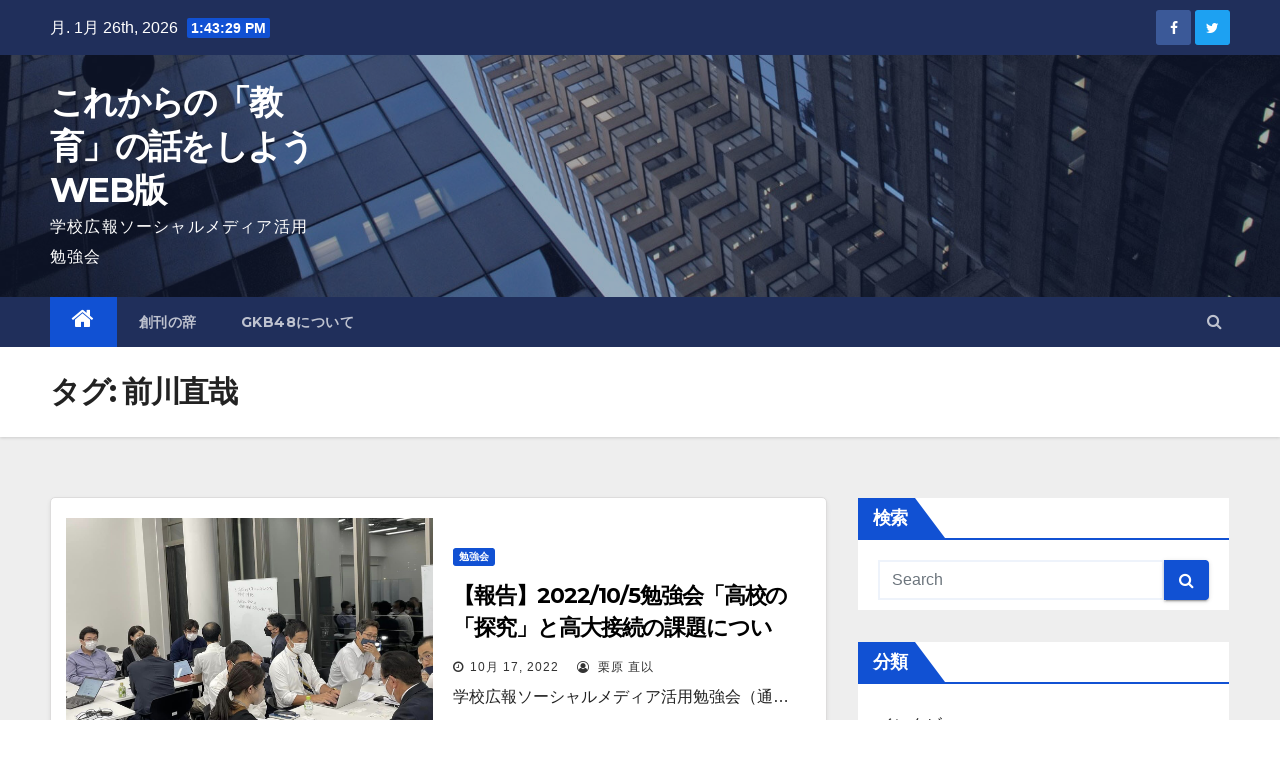

--- FILE ---
content_type: text/html; charset=UTF-8
request_url: https://magazine.gkb48.com/tag/%E5%89%8D%E5%B7%9D%E7%9B%B4%E5%93%89/
body_size: 11879
content:
<!DOCTYPE html>
<html lang="ja"
	prefix="og: https://ogp.me/ns#" >
<head>
<meta charset="UTF-8">
<meta name="viewport" content="width=device-width, initial-scale=1">
<link rel="profile" href="http://gmpg.org/xfn/11">
<title>前川直哉 - これからの「教育」の話をしようWEB版</title>

		<!-- All in One SEO 4.1.3.4 -->
		<link rel="canonical" href="https://magazine.gkb48.com/tag/%E5%89%8D%E5%B7%9D%E7%9B%B4%E5%93%89/" />
		<script type="application/ld+json" class="aioseo-schema">
			{"@context":"https:\/\/schema.org","@graph":[{"@type":"WebSite","@id":"https:\/\/magazine.gkb48.com\/#website","url":"https:\/\/magazine.gkb48.com\/","name":"\u3053\u308c\u304b\u3089\u306e\u300c\u6559\u80b2\u300d\u306e\u8a71\u3092\u3057\u3088\u3046WEB\u7248","description":"\u5b66\u6821\u5e83\u5831\u30bd\u30fc\u30b7\u30e3\u30eb\u30e1\u30c7\u30a3\u30a2\u6d3b\u7528\u52c9\u5f37\u4f1a","publisher":{"@id":"https:\/\/magazine.gkb48.com\/#organization"}},{"@type":"Organization","@id":"https:\/\/magazine.gkb48.com\/#organization","name":"\u3053\u308c\u304b\u3089\u306e\u300c\u6559\u80b2\u300d\u306e\u8a71\u3092\u3057\u3088\u3046WEB\u7248","url":"https:\/\/magazine.gkb48.com\/","logo":{"@type":"ImageObject","@id":"https:\/\/magazine.gkb48.com\/#organizationLogo","url":"https:\/\/magazine.gkb48.com\/wp-content\/uploads\/2021\/02\/logo.jpg","width":"232","height":"232"},"image":{"@id":"https:\/\/magazine.gkb48.com\/#organizationLogo"},"sameAs":["https:\/\/www.facebook.com\/groups\/183511801720881","https:\/\/twitter.com\/GKB48Tweet"]},{"@type":"BreadcrumbList","@id":"https:\/\/magazine.gkb48.com\/tag\/%E5%89%8D%E5%B7%9D%E7%9B%B4%E5%93%89\/#breadcrumblist","itemListElement":[{"@type":"ListItem","@id":"https:\/\/magazine.gkb48.com\/#listItem","position":"1","item":{"@type":"WebPage","@id":"https:\/\/magazine.gkb48.com\/","name":"\u30db\u30fc\u30e0","description":"\u5b66\u6821\u5e83\u5831\u30bd\u30fc\u30b7\u30e3\u30eb\u30e1\u30c7\u30a3\u30a2\u6d3b\u7528\u52c9\u5f37\u4f1a","url":"https:\/\/magazine.gkb48.com\/"},"nextItem":"https:\/\/magazine.gkb48.com\/tag\/%e5%89%8d%e5%b7%9d%e7%9b%b4%e5%93%89\/#listItem"},{"@type":"ListItem","@id":"https:\/\/magazine.gkb48.com\/tag\/%e5%89%8d%e5%b7%9d%e7%9b%b4%e5%93%89\/#listItem","position":"2","item":{"@type":"WebPage","@id":"https:\/\/magazine.gkb48.com\/tag\/%e5%89%8d%e5%b7%9d%e7%9b%b4%e5%93%89\/","name":"\u524d\u5ddd\u76f4\u54c9","url":"https:\/\/magazine.gkb48.com\/tag\/%e5%89%8d%e5%b7%9d%e7%9b%b4%e5%93%89\/"},"previousItem":"https:\/\/magazine.gkb48.com\/#listItem"}]},{"@type":"CollectionPage","@id":"https:\/\/magazine.gkb48.com\/tag\/%E5%89%8D%E5%B7%9D%E7%9B%B4%E5%93%89\/#collectionpage","url":"https:\/\/magazine.gkb48.com\/tag\/%E5%89%8D%E5%B7%9D%E7%9B%B4%E5%93%89\/","name":"\u524d\u5ddd\u76f4\u54c9 - \u3053\u308c\u304b\u3089\u306e\u300c\u6559\u80b2\u300d\u306e\u8a71\u3092\u3057\u3088\u3046WEB\u7248","inLanguage":"ja","isPartOf":{"@id":"https:\/\/magazine.gkb48.com\/#website"},"breadcrumb":{"@id":"https:\/\/magazine.gkb48.com\/tag\/%E5%89%8D%E5%B7%9D%E7%9B%B4%E5%93%89\/#breadcrumblist"}}]}
		</script>
		<!-- All in One SEO -->

<link rel='dns-prefetch' href='//fonts.googleapis.com' />
<link rel="alternate" type="application/rss+xml" title="これからの「教育」の話をしようWEB版 &raquo; フィード" href="https://magazine.gkb48.com/feed/" />
<link rel="alternate" type="application/rss+xml" title="これからの「教育」の話をしようWEB版 &raquo; コメントフィード" href="https://magazine.gkb48.com/comments/feed/" />
<link rel="alternate" type="application/rss+xml" title="これからの「教育」の話をしようWEB版 &raquo; 前川直哉 タグのフィード" href="https://magazine.gkb48.com/tag/%e5%89%8d%e5%b7%9d%e7%9b%b4%e5%93%89/feed/" />
		<!-- This site uses the Google Analytics by MonsterInsights plugin v7.18.0 - Using Analytics tracking - https://www.monsterinsights.com/ -->
		<!-- Note: MonsterInsights is not currently configured on this site. The site owner needs to authenticate with Google Analytics in the MonsterInsights settings panel. -->
					<!-- No UA code set -->
				<!-- / Google Analytics by MonsterInsights -->
		<style id='wp-img-auto-sizes-contain-inline-css' type='text/css'>
img:is([sizes=auto i],[sizes^="auto," i]){contain-intrinsic-size:3000px 1500px}
/*# sourceURL=wp-img-auto-sizes-contain-inline-css */
</style>
<style id='wp-emoji-styles-inline-css' type='text/css'>

	img.wp-smiley, img.emoji {
		display: inline !important;
		border: none !important;
		box-shadow: none !important;
		height: 1em !important;
		width: 1em !important;
		margin: 0 0.07em !important;
		vertical-align: -0.1em !important;
		background: none !important;
		padding: 0 !important;
	}
/*# sourceURL=wp-emoji-styles-inline-css */
</style>
<style id='wp-block-library-inline-css' type='text/css'>
:root{--wp-block-synced-color:#7a00df;--wp-block-synced-color--rgb:122,0,223;--wp-bound-block-color:var(--wp-block-synced-color);--wp-editor-canvas-background:#ddd;--wp-admin-theme-color:#007cba;--wp-admin-theme-color--rgb:0,124,186;--wp-admin-theme-color-darker-10:#006ba1;--wp-admin-theme-color-darker-10--rgb:0,107,160.5;--wp-admin-theme-color-darker-20:#005a87;--wp-admin-theme-color-darker-20--rgb:0,90,135;--wp-admin-border-width-focus:2px}@media (min-resolution:192dpi){:root{--wp-admin-border-width-focus:1.5px}}.wp-element-button{cursor:pointer}:root .has-very-light-gray-background-color{background-color:#eee}:root .has-very-dark-gray-background-color{background-color:#313131}:root .has-very-light-gray-color{color:#eee}:root .has-very-dark-gray-color{color:#313131}:root .has-vivid-green-cyan-to-vivid-cyan-blue-gradient-background{background:linear-gradient(135deg,#00d084,#0693e3)}:root .has-purple-crush-gradient-background{background:linear-gradient(135deg,#34e2e4,#4721fb 50%,#ab1dfe)}:root .has-hazy-dawn-gradient-background{background:linear-gradient(135deg,#faaca8,#dad0ec)}:root .has-subdued-olive-gradient-background{background:linear-gradient(135deg,#fafae1,#67a671)}:root .has-atomic-cream-gradient-background{background:linear-gradient(135deg,#fdd79a,#004a59)}:root .has-nightshade-gradient-background{background:linear-gradient(135deg,#330968,#31cdcf)}:root .has-midnight-gradient-background{background:linear-gradient(135deg,#020381,#2874fc)}:root{--wp--preset--font-size--normal:16px;--wp--preset--font-size--huge:42px}.has-regular-font-size{font-size:1em}.has-larger-font-size{font-size:2.625em}.has-normal-font-size{font-size:var(--wp--preset--font-size--normal)}.has-huge-font-size{font-size:var(--wp--preset--font-size--huge)}.has-text-align-center{text-align:center}.has-text-align-left{text-align:left}.has-text-align-right{text-align:right}.has-fit-text{white-space:nowrap!important}#end-resizable-editor-section{display:none}.aligncenter{clear:both}.items-justified-left{justify-content:flex-start}.items-justified-center{justify-content:center}.items-justified-right{justify-content:flex-end}.items-justified-space-between{justify-content:space-between}.screen-reader-text{border:0;clip-path:inset(50%);height:1px;margin:-1px;overflow:hidden;padding:0;position:absolute;width:1px;word-wrap:normal!important}.screen-reader-text:focus{background-color:#ddd;clip-path:none;color:#444;display:block;font-size:1em;height:auto;left:5px;line-height:normal;padding:15px 23px 14px;text-decoration:none;top:5px;width:auto;z-index:100000}html :where(.has-border-color){border-style:solid}html :where([style*=border-top-color]){border-top-style:solid}html :where([style*=border-right-color]){border-right-style:solid}html :where([style*=border-bottom-color]){border-bottom-style:solid}html :where([style*=border-left-color]){border-left-style:solid}html :where([style*=border-width]){border-style:solid}html :where([style*=border-top-width]){border-top-style:solid}html :where([style*=border-right-width]){border-right-style:solid}html :where([style*=border-bottom-width]){border-bottom-style:solid}html :where([style*=border-left-width]){border-left-style:solid}html :where(img[class*=wp-image-]){height:auto;max-width:100%}:where(figure){margin:0 0 1em}html :where(.is-position-sticky){--wp-admin--admin-bar--position-offset:var(--wp-admin--admin-bar--height,0px)}@media screen and (max-width:600px){html :where(.is-position-sticky){--wp-admin--admin-bar--position-offset:0px}}

/*# sourceURL=wp-block-library-inline-css */
</style><style id='wp-block-paragraph-inline-css' type='text/css'>
.is-small-text{font-size:.875em}.is-regular-text{font-size:1em}.is-large-text{font-size:2.25em}.is-larger-text{font-size:3em}.has-drop-cap:not(:focus):first-letter{float:left;font-size:8.4em;font-style:normal;font-weight:100;line-height:.68;margin:.05em .1em 0 0;text-transform:uppercase}body.rtl .has-drop-cap:not(:focus):first-letter{float:none;margin-left:.1em}p.has-drop-cap.has-background{overflow:hidden}:root :where(p.has-background){padding:1.25em 2.375em}:where(p.has-text-color:not(.has-link-color)) a{color:inherit}p.has-text-align-left[style*="writing-mode:vertical-lr"],p.has-text-align-right[style*="writing-mode:vertical-rl"]{rotate:180deg}
/*# sourceURL=https://magazine.gkb48.com/wp-includes/blocks/paragraph/style.min.css */
</style>
<style id='global-styles-inline-css' type='text/css'>
:root{--wp--preset--aspect-ratio--square: 1;--wp--preset--aspect-ratio--4-3: 4/3;--wp--preset--aspect-ratio--3-4: 3/4;--wp--preset--aspect-ratio--3-2: 3/2;--wp--preset--aspect-ratio--2-3: 2/3;--wp--preset--aspect-ratio--16-9: 16/9;--wp--preset--aspect-ratio--9-16: 9/16;--wp--preset--color--black: #000000;--wp--preset--color--cyan-bluish-gray: #abb8c3;--wp--preset--color--white: #ffffff;--wp--preset--color--pale-pink: #f78da7;--wp--preset--color--vivid-red: #cf2e2e;--wp--preset--color--luminous-vivid-orange: #ff6900;--wp--preset--color--luminous-vivid-amber: #fcb900;--wp--preset--color--light-green-cyan: #7bdcb5;--wp--preset--color--vivid-green-cyan: #00d084;--wp--preset--color--pale-cyan-blue: #8ed1fc;--wp--preset--color--vivid-cyan-blue: #0693e3;--wp--preset--color--vivid-purple: #9b51e0;--wp--preset--gradient--vivid-cyan-blue-to-vivid-purple: linear-gradient(135deg,rgb(6,147,227) 0%,rgb(155,81,224) 100%);--wp--preset--gradient--light-green-cyan-to-vivid-green-cyan: linear-gradient(135deg,rgb(122,220,180) 0%,rgb(0,208,130) 100%);--wp--preset--gradient--luminous-vivid-amber-to-luminous-vivid-orange: linear-gradient(135deg,rgb(252,185,0) 0%,rgb(255,105,0) 100%);--wp--preset--gradient--luminous-vivid-orange-to-vivid-red: linear-gradient(135deg,rgb(255,105,0) 0%,rgb(207,46,46) 100%);--wp--preset--gradient--very-light-gray-to-cyan-bluish-gray: linear-gradient(135deg,rgb(238,238,238) 0%,rgb(169,184,195) 100%);--wp--preset--gradient--cool-to-warm-spectrum: linear-gradient(135deg,rgb(74,234,220) 0%,rgb(151,120,209) 20%,rgb(207,42,186) 40%,rgb(238,44,130) 60%,rgb(251,105,98) 80%,rgb(254,248,76) 100%);--wp--preset--gradient--blush-light-purple: linear-gradient(135deg,rgb(255,206,236) 0%,rgb(152,150,240) 100%);--wp--preset--gradient--blush-bordeaux: linear-gradient(135deg,rgb(254,205,165) 0%,rgb(254,45,45) 50%,rgb(107,0,62) 100%);--wp--preset--gradient--luminous-dusk: linear-gradient(135deg,rgb(255,203,112) 0%,rgb(199,81,192) 50%,rgb(65,88,208) 100%);--wp--preset--gradient--pale-ocean: linear-gradient(135deg,rgb(255,245,203) 0%,rgb(182,227,212) 50%,rgb(51,167,181) 100%);--wp--preset--gradient--electric-grass: linear-gradient(135deg,rgb(202,248,128) 0%,rgb(113,206,126) 100%);--wp--preset--gradient--midnight: linear-gradient(135deg,rgb(2,3,129) 0%,rgb(40,116,252) 100%);--wp--preset--font-size--small: 13px;--wp--preset--font-size--medium: 20px;--wp--preset--font-size--large: 36px;--wp--preset--font-size--x-large: 42px;--wp--preset--spacing--20: 0.44rem;--wp--preset--spacing--30: 0.67rem;--wp--preset--spacing--40: 1rem;--wp--preset--spacing--50: 1.5rem;--wp--preset--spacing--60: 2.25rem;--wp--preset--spacing--70: 3.38rem;--wp--preset--spacing--80: 5.06rem;--wp--preset--shadow--natural: 6px 6px 9px rgba(0, 0, 0, 0.2);--wp--preset--shadow--deep: 12px 12px 50px rgba(0, 0, 0, 0.4);--wp--preset--shadow--sharp: 6px 6px 0px rgba(0, 0, 0, 0.2);--wp--preset--shadow--outlined: 6px 6px 0px -3px rgb(255, 255, 255), 6px 6px rgb(0, 0, 0);--wp--preset--shadow--crisp: 6px 6px 0px rgb(0, 0, 0);}:where(.is-layout-flex){gap: 0.5em;}:where(.is-layout-grid){gap: 0.5em;}body .is-layout-flex{display: flex;}.is-layout-flex{flex-wrap: wrap;align-items: center;}.is-layout-flex > :is(*, div){margin: 0;}body .is-layout-grid{display: grid;}.is-layout-grid > :is(*, div){margin: 0;}:where(.wp-block-columns.is-layout-flex){gap: 2em;}:where(.wp-block-columns.is-layout-grid){gap: 2em;}:where(.wp-block-post-template.is-layout-flex){gap: 1.25em;}:where(.wp-block-post-template.is-layout-grid){gap: 1.25em;}.has-black-color{color: var(--wp--preset--color--black) !important;}.has-cyan-bluish-gray-color{color: var(--wp--preset--color--cyan-bluish-gray) !important;}.has-white-color{color: var(--wp--preset--color--white) !important;}.has-pale-pink-color{color: var(--wp--preset--color--pale-pink) !important;}.has-vivid-red-color{color: var(--wp--preset--color--vivid-red) !important;}.has-luminous-vivid-orange-color{color: var(--wp--preset--color--luminous-vivid-orange) !important;}.has-luminous-vivid-amber-color{color: var(--wp--preset--color--luminous-vivid-amber) !important;}.has-light-green-cyan-color{color: var(--wp--preset--color--light-green-cyan) !important;}.has-vivid-green-cyan-color{color: var(--wp--preset--color--vivid-green-cyan) !important;}.has-pale-cyan-blue-color{color: var(--wp--preset--color--pale-cyan-blue) !important;}.has-vivid-cyan-blue-color{color: var(--wp--preset--color--vivid-cyan-blue) !important;}.has-vivid-purple-color{color: var(--wp--preset--color--vivid-purple) !important;}.has-black-background-color{background-color: var(--wp--preset--color--black) !important;}.has-cyan-bluish-gray-background-color{background-color: var(--wp--preset--color--cyan-bluish-gray) !important;}.has-white-background-color{background-color: var(--wp--preset--color--white) !important;}.has-pale-pink-background-color{background-color: var(--wp--preset--color--pale-pink) !important;}.has-vivid-red-background-color{background-color: var(--wp--preset--color--vivid-red) !important;}.has-luminous-vivid-orange-background-color{background-color: var(--wp--preset--color--luminous-vivid-orange) !important;}.has-luminous-vivid-amber-background-color{background-color: var(--wp--preset--color--luminous-vivid-amber) !important;}.has-light-green-cyan-background-color{background-color: var(--wp--preset--color--light-green-cyan) !important;}.has-vivid-green-cyan-background-color{background-color: var(--wp--preset--color--vivid-green-cyan) !important;}.has-pale-cyan-blue-background-color{background-color: var(--wp--preset--color--pale-cyan-blue) !important;}.has-vivid-cyan-blue-background-color{background-color: var(--wp--preset--color--vivid-cyan-blue) !important;}.has-vivid-purple-background-color{background-color: var(--wp--preset--color--vivid-purple) !important;}.has-black-border-color{border-color: var(--wp--preset--color--black) !important;}.has-cyan-bluish-gray-border-color{border-color: var(--wp--preset--color--cyan-bluish-gray) !important;}.has-white-border-color{border-color: var(--wp--preset--color--white) !important;}.has-pale-pink-border-color{border-color: var(--wp--preset--color--pale-pink) !important;}.has-vivid-red-border-color{border-color: var(--wp--preset--color--vivid-red) !important;}.has-luminous-vivid-orange-border-color{border-color: var(--wp--preset--color--luminous-vivid-orange) !important;}.has-luminous-vivid-amber-border-color{border-color: var(--wp--preset--color--luminous-vivid-amber) !important;}.has-light-green-cyan-border-color{border-color: var(--wp--preset--color--light-green-cyan) !important;}.has-vivid-green-cyan-border-color{border-color: var(--wp--preset--color--vivid-green-cyan) !important;}.has-pale-cyan-blue-border-color{border-color: var(--wp--preset--color--pale-cyan-blue) !important;}.has-vivid-cyan-blue-border-color{border-color: var(--wp--preset--color--vivid-cyan-blue) !important;}.has-vivid-purple-border-color{border-color: var(--wp--preset--color--vivid-purple) !important;}.has-vivid-cyan-blue-to-vivid-purple-gradient-background{background: var(--wp--preset--gradient--vivid-cyan-blue-to-vivid-purple) !important;}.has-light-green-cyan-to-vivid-green-cyan-gradient-background{background: var(--wp--preset--gradient--light-green-cyan-to-vivid-green-cyan) !important;}.has-luminous-vivid-amber-to-luminous-vivid-orange-gradient-background{background: var(--wp--preset--gradient--luminous-vivid-amber-to-luminous-vivid-orange) !important;}.has-luminous-vivid-orange-to-vivid-red-gradient-background{background: var(--wp--preset--gradient--luminous-vivid-orange-to-vivid-red) !important;}.has-very-light-gray-to-cyan-bluish-gray-gradient-background{background: var(--wp--preset--gradient--very-light-gray-to-cyan-bluish-gray) !important;}.has-cool-to-warm-spectrum-gradient-background{background: var(--wp--preset--gradient--cool-to-warm-spectrum) !important;}.has-blush-light-purple-gradient-background{background: var(--wp--preset--gradient--blush-light-purple) !important;}.has-blush-bordeaux-gradient-background{background: var(--wp--preset--gradient--blush-bordeaux) !important;}.has-luminous-dusk-gradient-background{background: var(--wp--preset--gradient--luminous-dusk) !important;}.has-pale-ocean-gradient-background{background: var(--wp--preset--gradient--pale-ocean) !important;}.has-electric-grass-gradient-background{background: var(--wp--preset--gradient--electric-grass) !important;}.has-midnight-gradient-background{background: var(--wp--preset--gradient--midnight) !important;}.has-small-font-size{font-size: var(--wp--preset--font-size--small) !important;}.has-medium-font-size{font-size: var(--wp--preset--font-size--medium) !important;}.has-large-font-size{font-size: var(--wp--preset--font-size--large) !important;}.has-x-large-font-size{font-size: var(--wp--preset--font-size--x-large) !important;}
/*# sourceURL=global-styles-inline-css */
</style>

<style id='classic-theme-styles-inline-css' type='text/css'>
/*! This file is auto-generated */
.wp-block-button__link{color:#fff;background-color:#32373c;border-radius:9999px;box-shadow:none;text-decoration:none;padding:calc(.667em + 2px) calc(1.333em + 2px);font-size:1.125em}.wp-block-file__button{background:#32373c;color:#fff;text-decoration:none}
/*# sourceURL=/wp-includes/css/classic-themes.min.css */
</style>
<link rel='stylesheet' id='newsup-fonts-css' href='//fonts.googleapis.com/css?family=Montserrat%3A400%2C500%2C700%2C800%7CWork%2BSans%3A300%2C400%2C500%2C600%2C700%2C800%2C900%26display%3Dswap&#038;subset=latin%2Clatin-ext' type='text/css' media='all' />
<link rel='stylesheet' id='bootstrap-css' href='https://magazine.gkb48.com/wp-content/themes/newsup/css/bootstrap.css?ver=6.9' type='text/css' media='all' />
<link rel='stylesheet' id='newsup-style-css' href='https://magazine.gkb48.com/wp-content/themes/newsup/style.css?ver=6.9' type='text/css' media='all' />
<link rel='stylesheet' id='newsup-default-css' href='https://magazine.gkb48.com/wp-content/themes/newsup/css/colors/default.css?ver=6.9' type='text/css' media='all' />
<link rel='stylesheet' id='font-awesome-css' href='https://magazine.gkb48.com/wp-content/themes/newsup/css/font-awesome.css?ver=6.9' type='text/css' media='all' />
<link rel='stylesheet' id='owl-carousel-css' href='https://magazine.gkb48.com/wp-content/themes/newsup/css/owl.carousel.css?ver=6.9' type='text/css' media='all' />
<link rel='stylesheet' id='smartmenus-css' href='https://magazine.gkb48.com/wp-content/themes/newsup/css/jquery.smartmenus.bootstrap.css?ver=6.9' type='text/css' media='all' />
<script type="text/javascript" src="https://magazine.gkb48.com/wp-includes/js/jquery/jquery.min.js?ver=3.7.1" id="jquery-core-js"></script>
<script type="text/javascript" src="https://magazine.gkb48.com/wp-includes/js/jquery/jquery-migrate.min.js?ver=3.4.1" id="jquery-migrate-js"></script>
<script type="text/javascript" src="https://magazine.gkb48.com/wp-content/themes/newsup/js/navigation.js?ver=6.9" id="newsup-navigation-js"></script>
<script type="text/javascript" src="https://magazine.gkb48.com/wp-content/themes/newsup/js/bootstrap.js?ver=6.9" id="bootstrap-js"></script>
<script type="text/javascript" src="https://magazine.gkb48.com/wp-content/themes/newsup/js/owl.carousel.min.js?ver=6.9" id="owl-carousel-min-js"></script>
<script type="text/javascript" src="https://magazine.gkb48.com/wp-content/themes/newsup/js/jquery.smartmenus.js?ver=6.9" id="smartmenus-js-js"></script>
<script type="text/javascript" src="https://magazine.gkb48.com/wp-content/themes/newsup/js/jquery.smartmenus.bootstrap.js?ver=6.9" id="bootstrap-smartmenus-js-js"></script>
<script type="text/javascript" src="https://magazine.gkb48.com/wp-content/themes/newsup/js/jquery.marquee.js?ver=6.9" id="newsup-marquee-js-js"></script>
<script type="text/javascript" src="https://magazine.gkb48.com/wp-content/themes/newsup/js/main.js?ver=6.9" id="newsup-main-js-js"></script>
<link rel="https://api.w.org/" href="https://magazine.gkb48.com/wp-json/" /><link rel="alternate" title="JSON" type="application/json" href="https://magazine.gkb48.com/wp-json/wp/v2/tags/78" /><link rel="EditURI" type="application/rsd+xml" title="RSD" href="https://magazine.gkb48.com/xmlrpc.php?rsd" />
<meta name="generator" content="WordPress 6.9" />
<!-- Analytics by WP Statistics v14.0.2 - https://wp-statistics.com/ -->
<script>
        let WP_Statistics_Dnd_Active = parseInt(navigator.msDoNotTrack || window.doNotTrack || navigator.doNotTrack, 10);
    if (WP_Statistics_Dnd_Active !== 1) {
                var WP_Statistics_http = new XMLHttpRequest();
        WP_Statistics_http.open("GET", "https://magazine.gkb48.com/wp-json/wp-statistics/v2/hit?wp_statistics_hit_rest=yes&track_all=1&current_page_type=post_tag&current_page_id=78&search_query&page_uri=L3RhZy8lRTUlODklOEQlRTUlQjclOUQlRTclOUIlQjQlRTUlOTMlODkv" + "&referred=" + encodeURIComponent(document.referrer) + "&_=" + Date.now(), true);
        WP_Statistics_http.setRequestHeader("Content-Type", "application/json;charset=UTF-8");
        WP_Statistics_http.send(null);
            }
    </script><style type="text/css" id="custom-background-css">
    .wrapper { background-color: #eee; }
</style>
    <style type="text/css">
            body .site-title a,
        body .site-description {
            color: #fff;
        }

        .site-branding-text .site-title a {
                font-size: px;
            }

            @media only screen and (max-width: 640px) {
                .site-branding-text .site-title a {
                    font-size: 40px;

                }
            }

            @media only screen and (max-width: 375px) {
                .site-branding-text .site-title a {
                    font-size: 32px;

                }
            }

        </style>
    <link rel="icon" href="https://magazine.gkb48.com/wp-content/uploads/2021/02/logo-150x150.jpg" sizes="32x32" />
<link rel="icon" href="https://magazine.gkb48.com/wp-content/uploads/2021/02/logo.jpg" sizes="192x192" />
<link rel="apple-touch-icon" href="https://magazine.gkb48.com/wp-content/uploads/2021/02/logo.jpg" />
<meta name="msapplication-TileImage" content="https://magazine.gkb48.com/wp-content/uploads/2021/02/logo.jpg" />
</head>
<body class="archive tag tag-78 wp-embed-responsive wp-theme-newsup hfeed  ta-hide-date-author-in-list" >
<div id="page" class="site">
<a class="skip-link screen-reader-text" href="#content">
Skip to content</a>
    <div class="wrapper" id="custom-background-css">
        <header class="mg-headwidget">
            <!--==================== TOP BAR ====================-->

            <div class="mg-head-detail hidden-xs">
    <div class="container-fluid">
        <div class="row">
                        <div class="col-md-6 col-xs-12">
                <ul class="info-left">
                            <li>月. 1月 26th, 2026             <span  id="time" class="time"></span>
                    </li>
                    </ul>
            </div>
                        <div class="col-md-6 col-xs-12">
                <ul class="mg-social info-right">
                    
                                            <a  target="_blank" href="https://www.facebook.com/gkb48.social">
                      <li><span class="icon-soci facebook"><i class="fa fa-facebook"></i></span> </li></a>
                                                                  <a target="_blank" href="https://twitter.com/GKB48Tweet">
                      <li><span class="icon-soci twitter"><i class="fa fa-twitter"></i></span></li></a>
                                                                                                                
                                      </ul>
            </div>
                    </div>
    </div>
</div>
            <div class="clearfix"></div>
                        <div class="mg-nav-widget-area-back" style='background-image: url("https://magazine.gkb48.com/wp-content/themes/newsup/images/head-back.jpg" );'>
                        <div class="overlay">
              <div class="inner"  style="background-color:rgba(32,47,91,0.4);" > 
                <div class="container-fluid">
                    <div class="mg-nav-widget-area">
                        <div class="row align-items-center">
                            <div class="col-md-3 col-sm-4 text-center-xs">
                                <div class="navbar-header">
                                                                <div class="site-branding-text">
                                <h1 class="site-title"> <a href="https://magazine.gkb48.com/" rel="home">これからの「教育」の話をしようWEB版</a></h1>
                                <p class="site-description">学校広報ソーシャルメディア活用勉強会</p>
                                </div>
                                                              </div>
                            </div>
                           
                        </div>
                    </div>
                </div>
              </div>
              </div>
          </div>
    <div class="mg-menu-full">
      <nav class="navbar navbar-expand-lg navbar-wp">
        <div class="container-fluid flex-row-reverse">
          <!-- Right nav -->
                    <div class="m-header d-flex pl-3 ml-auto my-2 my-lg-0 position-relative align-items-center">
                                                <a class="mobilehomebtn" href="https://magazine.gkb48.com"><span class="fa fa-home"></span></a>
                        <!-- navbar-toggle -->
                        <button class="navbar-toggler mx-auto" type="button" data-toggle="collapse" data-target="#navbar-wp" aria-controls="navbarSupportedContent" aria-expanded="false" aria-label="Toggle navigation">
                          <i class="fa fa-bars"></i>
                        </button>
                        <!-- /navbar-toggle -->
                                                <div class="dropdown show mg-search-box pr-2">
                            <a class="dropdown-toggle msearch ml-auto" href="#" role="button" id="dropdownMenuLink" data-toggle="dropdown" aria-haspopup="true" aria-expanded="false">
                               <i class="fa fa-search"></i>
                            </a>

                            <div class="dropdown-menu searchinner" aria-labelledby="dropdownMenuLink">
                        <form role="search" method="get" id="searchform" action="https://magazine.gkb48.com/">
  <div class="input-group">
    <input type="search" class="form-control" placeholder="Search" value="" name="s" />
    <span class="input-group-btn btn-default">
    <button type="submit" class="btn"> <i class="fa fa-search"></i> </button>
    </span> </div>
</form>                      </div>
                        </div>
                                              
                    </div>
                    <!-- /Right nav -->
         
          
                  <div class="collapse navbar-collapse" id="navbar-wp">
                  	<div class="d-md-block">
                  <ul id="menu-%e3%81%93%e3%82%8c%e3%81%8b%e3%82%89%e3%81%ae%e6%95%99%e8%82%b2%e3%81%ae%e8%a9%b1%e3%82%92%e3%81%97%e3%82%88%e3%81%86web%e7%89%88" class="nav navbar-nav mr-auto"><li class="active home"><a class="homebtn" href="https://magazine.gkb48.com"><span class='fa fa-home'></span></a></li><li id="menu-item-63" class="menu-item menu-item-type-post_type menu-item-object-page menu-item-63"><a class="nav-link" title="創刊の辞" href="https://magazine.gkb48.com/%e5%89%b5%e5%88%8a%e3%81%ae%e3%81%8a%e7%9f%a5%e3%82%89%e3%81%9b/">創刊の辞</a></li>
<li id="menu-item-72" class="menu-item menu-item-type-post_type menu-item-object-page menu-item-72"><a class="nav-link" title="GKB48について" href="https://magazine.gkb48.com/about_gkb48/">GKB48について</a></li>
</ul>        				</div>		
              		</div>
          </div>
      </nav> <!-- /Navigation -->
    </div>
</header>
<div class="clearfix"></div>
 <!--==================== Newsup breadcrumb section ====================-->
<div class="mg-breadcrumb-section" style='background: url("https://magazine.gkb48.com/wp-content/themes/newsup/images/head-back.jpg" ) repeat scroll center 0 #143745;'>
  <div class="overlay">
    <div class="container-fluid">
      <div class="row">
        <div class="col-md-12 col-sm-12">
			    <div class="mg-breadcrumb-title">
            <h1>タグ: <span>前川直哉</span></h1>          </div>
        </div>
      </div>
    </div>
    </div>
</div>
<div class="clearfix"></div><div id="content" class="container-fluid">
 <!--container-->
    <!--row-->
    <div class="row">
        <!--col-md-8-->
                <div class="col-md-8">
            <div id="post-349" class="post-349 post type-post status-publish format-standard has-post-thumbnail hentry category-58 tag-iu tag-66 tag-78 tag-80 tag-60 tag-65 tag-79 tag-64 tag-61 tag-71">
                            <!-- mg-posts-sec mg-posts-modul-6 -->
                            <div class="mg-posts-sec mg-posts-modul-6">
                                <!-- mg-posts-sec-inner -->
                                <div class="mg-posts-sec-inner">
                                                                        <article class="d-md-flex mg-posts-sec-post">
                                    <div class="col-12 col-md-6">
    <div class="mg-post-thumb back-img md" style="background-image: url('https://magazine.gkb48.com/wp-content/uploads/2022/10/221005photo.jpg');">
        <span class="post-form"><i class="fa fa-camera"></i></span>
        <a class="link-div" href="https://magazine.gkb48.com/2022/10/17/20221005report/"></a>
    </div> 
</div>
                                            <div class="mg-sec-top-post py-3 col">
                                                    <div class="mg-blog-category"> 
                                                        <a class="newsup-categories category-color-1" href="https://magazine.gkb48.com/category/%e5%8b%89%e5%bc%b7%e4%bc%9a/" alt="View all posts in 勉強会"> 
                                 勉強会
                             </a>                                                    </div>

                                                    <h4 class="entry-title title"><a href="https://magazine.gkb48.com/2022/10/17/20221005report/">【報告】2022/10/5勉強会「高校の「探究」と高大接続の課題について」</a></h4>
                                                        <div class="mg-blog-meta">
        <span class="mg-blog-date"><i class="fa fa-clock-o"></i>
         <a href="https://magazine.gkb48.com/2022/10/">
         10月 17, 2022</a></span>
         <a class="auth" href="https://magazine.gkb48.com/author/neco5959/"><i class="fa fa-user-circle-o"></i> 
        栗原 直以</a>
         
    </div>
    
                                                
                                                    <div class="mg-content">
                                                        <p>学校広報ソーシャルメディア活用勉強会（通&hellip;</p>
                                                </div>
                                            </div>
                                    </article>
                                                                         <div class="col-md-12 text-center d-md-flex justify-content-center">
                                                                            </div>
                                </div>
                                <!-- // mg-posts-sec-inner -->
                            </div>
                            <!-- // mg-posts-sec block_6 -->

                            <!--col-md-12-->
</div>        </div>
                
        <!--/col-md-8-->
                <!--col-md-4-->
        <aside class="col-md-4">
            
<aside id="secondary" class="widget-area" role="complementary">
	<div id="sidebar-right" class="mg-sidebar">
		<div id="search-2" class="mg-widget widget_search"><div class="mg-wid-title"><h6>検索</h6></div><form role="search" method="get" id="searchform" action="https://magazine.gkb48.com/">
  <div class="input-group">
    <input type="search" class="form-control" placeholder="Search" value="" name="s" />
    <span class="input-group-btn btn-default">
    <button type="submit" class="btn"> <i class="fa fa-search"></i> </button>
    </span> </div>
</form></div><div id="categories-2" class="mg-widget widget_categories"><div class="mg-wid-title"><h6>分類</h6></div>
			<ul>
					<li class="cat-item cat-item-221"><a href="https://magazine.gkb48.com/category/%e3%82%a4%e3%83%b3%e3%82%bf%e3%83%93%e3%83%a5%e3%83%bc/">インタビュー</a>
</li>
	<li class="cat-item cat-item-3"><a href="https://magazine.gkb48.com/category/%e3%81%af%e3%81%98%e3%82%81%e3%81%be%e3%81%97%e3%81%a6/">はじめまして</a>
</li>
	<li class="cat-item cat-item-8"><a href="https://magazine.gkb48.com/category/%e3%83%97%e3%83%ac%e3%82%b9%e3%83%aa%e3%83%aa%e3%83%bc%e3%82%b9/">プレスリリース</a>
</li>
	<li class="cat-item cat-item-58"><a href="https://magazine.gkb48.com/category/%e5%8b%89%e5%bc%b7%e4%bc%9a/">勉強会</a>
</li>
	<li class="cat-item cat-item-113"><a href="https://magazine.gkb48.com/category/%e5%ad%a6%e6%a0%a1%e7%b4%b9%e4%bb%8b/">学校紹介</a>
</li>
	<li class="cat-item cat-item-4"><a href="https://magazine.gkb48.com/category/%e5%ba%83%e5%a0%b1/">広報</a>
</li>
	<li class="cat-item cat-item-208"><a href="https://magazine.gkb48.com/category/%e6%95%99%e8%82%b2%e3%82%ab%e3%83%b3%e3%83%95%e3%82%a1%e3%83%ac%e3%83%b3%e3%82%b9/">教育カンファレンス</a>
</li>
	<li class="cat-item cat-item-36"><a href="https://magazine.gkb48.com/category/%e6%9b%b8%e7%b1%8d/">書籍</a>
</li>
	<li class="cat-item cat-item-1"><a href="https://magazine.gkb48.com/category/uncategorized/">未分類</a>
</li>
	<li class="cat-item cat-item-5"><a href="https://magazine.gkb48.com/category/%e8%aa%bf%e6%9f%bb/">調査</a>
</li>
			</ul>

			</div><div id="meta-2" class="mg-widget widget_meta"><div class="mg-wid-title"><h6>サイト情報</h6></div>
		<ul>
						<li><a href="https://magazine.gkb48.com/wp-login.php">ログイン</a></li>
			<li><a href="https://magazine.gkb48.com/feed/">投稿フィード</a></li>
			<li><a href="https://magazine.gkb48.com/comments/feed/">コメントフィード</a></li>

			<li><a href="https://ja.wordpress.org/">WordPress.org</a></li>
		</ul>

		</div><div id="custom_html-2" class="widget_text mg-widget widget_custom_html"><div class="mg-wid-title"><h6>analytics</h6></div><div class="textwidget custom-html-widget"><!-- Global site tag (gtag.js) - Google Analytics -->
<script async src="https://www.googletagmanager.com/gtag/js?id=G-D5GH143EFH"></script>
<script>
  window.dataLayer = window.dataLayer || [];
  function gtag(){dataLayer.push(arguments);}
  gtag('js', new Date());

  gtag('config', 'G-D5GH143EFH');
</script></div></div>	</div>
</aside><!-- #secondary -->
        </aside>
        <!--/col-md-4-->
            </div>
    <!--/row-->
</div>
  <div class="container-fluid mr-bot40 mg-posts-sec-inner">
        <div class="missed-inner">
        <div class="row">
                        <div class="col-md-12">
                <div class="mg-sec-title">
                    <!-- mg-sec-title -->
                    <h4>You missed</h4>
                </div>
            </div>
                            <!--col-md-3-->
                <div class="col-md-3 col-sm-6 pulse animated">
               <div class="mg-blog-post-3 minh back-img" 
                                                        style="background-image: url('https://magazine.gkb48.com/wp-content/uploads/2026/01/GKB251202cp.png');" >
                            <a class="link-div" href="https://magazine.gkb48.com/2026/01/20/gkb48career_cp/"></a>
                    <div class="mg-blog-inner">
                      <div class="mg-blog-category">
                      <a class="newsup-categories category-color-1" href="https://magazine.gkb48.com/category/%e5%8b%89%e5%bc%b7%e4%bc%9a/" alt="View all posts in 勉強会"> 
                                 勉強会
                             </a>                      </div>
                      <h4 class="title"> <a href="https://magazine.gkb48.com/2026/01/20/gkb48career_cp/" title="Permalink to: 【期間限定・無料公開】（オンデマンド）大学キャリア支援教職員対象｜昭和女子大・大正大・埼玉工業大事例紹介～インターンシップ・学内合説"> 【期間限定・無料公開】（オンデマンド）大学キャリア支援教職員対象｜昭和女子大・大正大・埼玉工業大事例紹介～インターンシップ・学内合説</a> </h4>
                          <div class="mg-blog-meta">
        <span class="mg-blog-date"><i class="fa fa-clock-o"></i>
         <a href="https://magazine.gkb48.com/2026/01/">
         1月 20, 2026</a></span>
         <a class="auth" href="https://magazine.gkb48.com/author/neco5959/"><i class="fa fa-user-circle-o"></i> 
        栗原 直以</a>
         
    </div>
                        </div>
                </div>
            </div>
            <!--/col-md-3-->
                         <!--col-md-3-->
                <div class="col-md-3 col-sm-6 pulse animated">
               <div class="mg-blog-post-3 minh back-img" 
                                                        style="background-image: url('https://magazine.gkb48.com/wp-content/uploads/2026/01/seisen_top.png');" >
                            <a class="link-div" href="https://magazine.gkb48.com/2026/01/19/seinsen_public/"></a>
                    <div class="mg-blog-inner">
                      <div class="mg-blog-category">
                      <a class="newsup-categories category-color-1" href="https://magazine.gkb48.com/category/%e5%ad%a6%e6%a0%a1%e7%b4%b9%e4%bb%8b/" alt="View all posts in 学校紹介"> 
                                 学校紹介
                             </a>                      </div>
                      <h4 class="title"> <a href="https://magazine.gkb48.com/2026/01/19/seinsen_public/" title="Permalink to: 女子大学はどのように社会と向き合うのか――清泉女子大学「公共創造学環」設置構想を読み解く"> 女子大学はどのように社会と向き合うのか――清泉女子大学「公共創造学環」設置構想を読み解く</a> </h4>
                          <div class="mg-blog-meta">
        <span class="mg-blog-date"><i class="fa fa-clock-o"></i>
         <a href="https://magazine.gkb48.com/2026/01/">
         1月 19, 2026</a></span>
         <a class="auth" href="https://magazine.gkb48.com/author/neco5959/"><i class="fa fa-user-circle-o"></i> 
        栗原 直以</a>
         
    </div>
                        </div>
                </div>
            </div>
            <!--/col-md-3-->
                         <!--col-md-3-->
                <div class="col-md-3 col-sm-6 pulse animated">
               <div class="mg-blog-post-3 minh back-img" 
                                                        style="background-image: url('https://magazine.gkb48.com/wp-content/uploads/2025/12/GKB251209.png');" >
                            <a class="link-div" href="https://magazine.gkb48.com/2025/12/23/rp_gkb251209aidsseminar/"></a>
                    <div class="mg-blog-inner">
                      <div class="mg-blog-category">
                      <a class="newsup-categories category-color-1" href="https://magazine.gkb48.com/category/%e5%8b%89%e5%bc%b7%e4%bc%9a/" alt="View all posts in 勉強会"> 
                                 勉強会
                             </a>                      </div>
                      <h4 class="title"> <a href="https://magazine.gkb48.com/2025/12/23/rp_gkb251209aidsseminar/" title="Permalink to: 【報告】GKB48セミナー「AIを教える」から「AIと共に学ぶ」へ――生成AI時代の高大接続"> 【報告】GKB48セミナー「AIを教える」から「AIと共に学ぶ」へ――生成AI時代の高大接続</a> </h4>
                          <div class="mg-blog-meta">
        <span class="mg-blog-date"><i class="fa fa-clock-o"></i>
         <a href="https://magazine.gkb48.com/2025/12/">
         12月 23, 2025</a></span>
         <a class="auth" href="https://magazine.gkb48.com/author/neco5959/"><i class="fa fa-user-circle-o"></i> 
        栗原 直以</a>
         
    </div>
                        </div>
                </div>
            </div>
            <!--/col-md-3-->
                         <!--col-md-3-->
                <div class="col-md-3 col-sm-6 pulse animated">
               <div class="mg-blog-post-3 minh back-img" 
                                                        style="background-image: url('https://magazine.gkb48.com/wp-content/uploads/2025/12/GKB251202_top.png');" >
                            <a class="link-div" href="https://magazine.gkb48.com/2025/12/12/rpgkbseminar251202/"></a>
                    <div class="mg-blog-inner">
                      <div class="mg-blog-category">
                      <a class="newsup-categories category-color-1" href="https://magazine.gkb48.com/category/%e5%8b%89%e5%bc%b7%e4%bc%9a/" alt="View all posts in 勉強会"> 
                                 勉強会
                             </a>                      </div>
                      <h4 class="title"> <a href="https://magazine.gkb48.com/2025/12/12/rpgkbseminar251202/" title="Permalink to: 【報告】GKB48キャリア支援セミナー｜インターンシップ・学内企業説明会を考える"> 【報告】GKB48キャリア支援セミナー｜インターンシップ・学内企業説明会を考える</a> </h4>
                          <div class="mg-blog-meta">
        <span class="mg-blog-date"><i class="fa fa-clock-o"></i>
         <a href="https://magazine.gkb48.com/2025/12/">
         12月 12, 2025</a></span>
         <a class="auth" href="https://magazine.gkb48.com/author/neco5959/"><i class="fa fa-user-circle-o"></i> 
        栗原 直以</a>
         
    </div>
                        </div>
                </div>
            </div>
            <!--/col-md-3-->
                     

                </div>
            </div>
        </div>
<!--==================== FOOTER AREA ====================-->
        <footer> 
            <div class="overlay" style="background-color: ;">
                <!--Start mg-footer-widget-area-->
                                 <!--End mg-footer-widget-area-->
                <!--Start mg-footer-widget-area-->
                <div class="mg-footer-bottom-area">
                    <div class="container-fluid">
                        <div class="divide-line"></div>
                        <div class="row align-items-center">
                            <!--col-md-4-->
                            <div class="col-md-6">
                                                             <div class="site-branding-text">
                              <h1 class="site-title"> <a href="https://magazine.gkb48.com/" rel="home">これからの「教育」の話をしようWEB版</a></h1>
                              <p class="site-description">学校広報ソーシャルメディア活用勉強会</p>
                              </div>
                                                          </div>

                             
                            <div class="col-md-6 text-right text-xs">
                                
                            <ul class="mg-social">
                                                                        <a target="_blank" href="">
                                                                        <a target="_blank"  href="">
                                                                         
                                                                 </ul>


                            </div>
                            <!--/col-md-4-->  
                             
                        </div>
                        <!--/row-->
                    </div>
                    <!--/container-->
                </div>
                <!--End mg-footer-widget-area-->

                <div class="mg-footer-copyright">
                    <div class="container-fluid">
                        <div class="row">
                            <div class="col-md-6 text-xs">
                                <p>
                                <a href="https://wordpress.org/">
								Proudly powered by WordPress								</a>
								<span class="sep"> | </span>
								Theme: Newsup by <a href="https://themeansar.com/" rel="designer">Themeansar</a>.								</p>
                            </div>



                            <div class="col-md-6 text-right text-xs">
                                <div class=""><ul class="info-right"><li ><a href="https://magazine.gkb48.com/" title="Home">Home</a></li><li class="page_item page-item-69"><a href="https://magazine.gkb48.com/about_gkb48/">GKB48について</a></li><li class="page_item page-item-25"><a href="https://magazine.gkb48.com/%e5%89%b5%e5%88%8a%e3%81%ae%e3%81%8a%e7%9f%a5%e3%82%89%e3%81%9b/">創刊の辞</a></li><li class="page_item page-item-18"><a href="https://magazine.gkb48.com/%e5%a4%a7%e5%ad%a6%e5%ba%83%e5%a0%b1%e3%82%aa%e3%83%b3%e3%83%a9%e3%82%a4%e3%83%b3%e3%82%bb%e3%83%9f%e3%83%8a%e3%83%bc%e3%80%8c%e3%82%b3%e3%83%ad%e3%83%8a%e5%85%b1%e7%94%9f%e6%99%82%e4%bb%a3%e3%81%ae/">大学広報オンラインセミナー「コロナ共生時代の大学広報を考える」</a></li><li class="page_item page-item-2"><a href="https://magazine.gkb48.com/sample-page/">書籍版『これからの「教育」の話をしよう』</a></li></ul></div>
                            </div>
                        </div>
                    </div>
                </div>
            </div>
            <!--/overlay-->
        </footer>
        <!--/footer-->
    </div>
    <!--/wrapper-->
    <!--Scroll To Top-->
    <a href="#" class="ta_upscr bounceInup animated"><i class="fa fa-angle-up"></i></a>
    <!--/Scroll To Top-->
<!-- /Scroll To Top -->
<script type="speculationrules">
{"prefetch":[{"source":"document","where":{"and":[{"href_matches":"/*"},{"not":{"href_matches":["/wp-*.php","/wp-admin/*","/wp-content/uploads/*","/wp-content/*","/wp-content/plugins/*","/wp-content/themes/newsup/*","/*\\?(.+)"]}},{"not":{"selector_matches":"a[rel~=\"nofollow\"]"}},{"not":{"selector_matches":".no-prefetch, .no-prefetch a"}}]},"eagerness":"conservative"}]}
</script>
	<script>
	/(trident|msie)/i.test(navigator.userAgent)&&document.getElementById&&window.addEventListener&&window.addEventListener("hashchange",function(){var t,e=location.hash.substring(1);/^[A-z0-9_-]+$/.test(e)&&(t=document.getElementById(e))&&(/^(?:a|select|input|button|textarea)$/i.test(t.tagName)||(t.tabIndex=-1),t.focus())},!1);
	</script>
	<script type="text/javascript" src="https://magazine.gkb48.com/wp-content/themes/newsup/js/custom.js?ver=6.9" id="newsup-custom-js"></script>
<script type="text/javascript" src="https://magazine.gkb48.com/wp-content/themes/newsup/js/custom-time.js?ver=6.9" id="newsup-custom-time-js"></script>
<script id="wp-emoji-settings" type="application/json">
{"baseUrl":"https://s.w.org/images/core/emoji/17.0.2/72x72/","ext":".png","svgUrl":"https://s.w.org/images/core/emoji/17.0.2/svg/","svgExt":".svg","source":{"concatemoji":"https://magazine.gkb48.com/wp-includes/js/wp-emoji-release.min.js?ver=6.9"}}
</script>
<script type="module">
/* <![CDATA[ */
/*! This file is auto-generated */
const a=JSON.parse(document.getElementById("wp-emoji-settings").textContent),o=(window._wpemojiSettings=a,"wpEmojiSettingsSupports"),s=["flag","emoji"];function i(e){try{var t={supportTests:e,timestamp:(new Date).valueOf()};sessionStorage.setItem(o,JSON.stringify(t))}catch(e){}}function c(e,t,n){e.clearRect(0,0,e.canvas.width,e.canvas.height),e.fillText(t,0,0);t=new Uint32Array(e.getImageData(0,0,e.canvas.width,e.canvas.height).data);e.clearRect(0,0,e.canvas.width,e.canvas.height),e.fillText(n,0,0);const a=new Uint32Array(e.getImageData(0,0,e.canvas.width,e.canvas.height).data);return t.every((e,t)=>e===a[t])}function p(e,t){e.clearRect(0,0,e.canvas.width,e.canvas.height),e.fillText(t,0,0);var n=e.getImageData(16,16,1,1);for(let e=0;e<n.data.length;e++)if(0!==n.data[e])return!1;return!0}function u(e,t,n,a){switch(t){case"flag":return n(e,"\ud83c\udff3\ufe0f\u200d\u26a7\ufe0f","\ud83c\udff3\ufe0f\u200b\u26a7\ufe0f")?!1:!n(e,"\ud83c\udde8\ud83c\uddf6","\ud83c\udde8\u200b\ud83c\uddf6")&&!n(e,"\ud83c\udff4\udb40\udc67\udb40\udc62\udb40\udc65\udb40\udc6e\udb40\udc67\udb40\udc7f","\ud83c\udff4\u200b\udb40\udc67\u200b\udb40\udc62\u200b\udb40\udc65\u200b\udb40\udc6e\u200b\udb40\udc67\u200b\udb40\udc7f");case"emoji":return!a(e,"\ud83e\u1fac8")}return!1}function f(e,t,n,a){let r;const o=(r="undefined"!=typeof WorkerGlobalScope&&self instanceof WorkerGlobalScope?new OffscreenCanvas(300,150):document.createElement("canvas")).getContext("2d",{willReadFrequently:!0}),s=(o.textBaseline="top",o.font="600 32px Arial",{});return e.forEach(e=>{s[e]=t(o,e,n,a)}),s}function r(e){var t=document.createElement("script");t.src=e,t.defer=!0,document.head.appendChild(t)}a.supports={everything:!0,everythingExceptFlag:!0},new Promise(t=>{let n=function(){try{var e=JSON.parse(sessionStorage.getItem(o));if("object"==typeof e&&"number"==typeof e.timestamp&&(new Date).valueOf()<e.timestamp+604800&&"object"==typeof e.supportTests)return e.supportTests}catch(e){}return null}();if(!n){if("undefined"!=typeof Worker&&"undefined"!=typeof OffscreenCanvas&&"undefined"!=typeof URL&&URL.createObjectURL&&"undefined"!=typeof Blob)try{var e="postMessage("+f.toString()+"("+[JSON.stringify(s),u.toString(),c.toString(),p.toString()].join(",")+"));",a=new Blob([e],{type:"text/javascript"});const r=new Worker(URL.createObjectURL(a),{name:"wpTestEmojiSupports"});return void(r.onmessage=e=>{i(n=e.data),r.terminate(),t(n)})}catch(e){}i(n=f(s,u,c,p))}t(n)}).then(e=>{for(const n in e)a.supports[n]=e[n],a.supports.everything=a.supports.everything&&a.supports[n],"flag"!==n&&(a.supports.everythingExceptFlag=a.supports.everythingExceptFlag&&a.supports[n]);var t;a.supports.everythingExceptFlag=a.supports.everythingExceptFlag&&!a.supports.flag,a.supports.everything||((t=a.source||{}).concatemoji?r(t.concatemoji):t.wpemoji&&t.twemoji&&(r(t.twemoji),r(t.wpemoji)))});
//# sourceURL=https://magazine.gkb48.com/wp-includes/js/wp-emoji-loader.min.js
/* ]]> */
</script>
</body>
</html>
<!-- Dynamic page generated in 0.334 seconds. -->
<!-- Cached page generated by WP-Super-Cache on 2026-01-26 22:43:21 -->

<!-- super cache -->